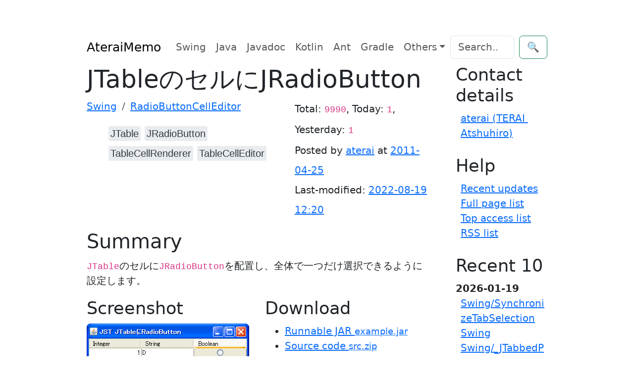

--- FILE ---
content_type: text/html; charset=UTF-8
request_url: https://ateraimemo.com/Swing/RadioButtonCellEditor.html
body_size: 7500
content:
<!doctype html>
<html lang="ja">
<head>
<meta charset="utf-8" />
<meta http-equiv="x-ua-compatible" content="ie=edge" />
<meta name="viewport" content="width=device-width, initial-scale=1, shrink-to-fit=no" />
<meta name="format-detection" content="telephone=no" />
<title>JTableのセルにJRadioButton - Java Swing Tips</title>
<meta property="og:title" content="JTableのセルにJRadioButton" />
<meta property="og:site_name" content="Java Swing Tips" />
<meta property="og:type" content="website" />
<meta name="keywords" content="JTable, JRadioButton, TableCellRenderer, TableCellEditor" />
<meta name="description" content="JTableのセルにJRadioButtonを配置し、全体で一つだけ選択できるように設定します。" />
<meta property="og:description" content="JTableのセルにJRadioButtonを配置し、全体で一つだけ選択できるように設定します。" />
<meta property="og:image" content="https://lh5.googleusercontent.com/_9Z4BYR88imo/TbUwB1XoMEI/AAAAAAAAA6M/5VwHykCV4OI/s800/RadioButtonCellEditor.png" />
<link rel="canonical" href="https://ateraimemo.com/Swing/RadioButtonCellEditor.html" />
<meta property="og:url" content="https://ateraimemo.com/Swing/RadioButtonCellEditor.html" />
<link rel="alternate" href="https://ateraimemo.com/?cmd=rssdiff" type="application/rss+xml" title="AteraiMemo - RSS" />
<link rel="icon" href="[data-uri]" sizes="16x16" type="image/png" />
<link rel="stylesheet" href="https://cdn.jsdelivr.net/gh/highlightjs/cdn-release@11.9.0/build/styles/github-dark-dimmed.min.css">
<link rel="stylesheet" href="https://cdn.jsdelivr.net/npm/bootstrap@5.3.3/dist/css/bootstrap.min.css" integrity="sha384-QWTKZyjpPEjISv5WaRU9OFeRpok6YctnYmDr5pNlyT2bRjXh0JMhjY6hW+ALEwIH" crossorigin="anonymous">
<link rel="stylesheet" href="https://unpkg.com/highlightjs-copy/dist/highlightjs-copy.min.css" />
<!-- link rel="stylesheet" href="https://ateraimemo.com/skin/highlightjs-copy.min.css" / -->
<script src="https://cdn.jsdelivr.net/npm/bootstrap@5.3.3/dist/js/bootstrap.bundle.min.js" integrity="sha384-YvpcrYf0tY3lHB60NNkmXc5s9fDVZLESaAA55NDzOxhy9GkcIdslK1eN7N6jIeHz" crossorigin="anonymous"></script>
<script async src="https://pagead2.googlesyndication.com/pagead/js/adsbygoogle.js?client=ca-pub-6939179021013694" crossorigin="anonymous"></script>
<script src="https://cdn.jsdelivr.net/gh/highlightjs/cdn-release@11.9.0/build/highlight.min.js"></script>
<script src="https://unpkg.com/highlightjs-copy/dist/highlightjs-copy.min.js"></script>
<!-- script src="https://ateraimemo.com/skin/highlightjs-copy.min.js"></script -->
<script>
hljs.addPlugin(
  new CopyButtonPlugin({
    lang: "en",
  })
);
hljs.highlightAll();
</script>
<style>
:root {
  --ta-fc: var(--bs-gray-800);
  --ta-bg: var(--bs-gray-200);
  --ta-bg-hover: var(--bs-gray-400);
}

html {
  max-width: 100ch;
  padding: 3em 1em;
  margin: auto;
  line-height: 1.75;
  font-size: 1.25em;
}

.hljs{color:#24292e;background:#eee}.hljs-doctag,.hljs-keyword,.hljs-meta .hljs-keyword,.hljs-template-tag,.hljs-template-variable,.hljs-type,.hljs-variable.language_{color:#d73a49}.hljs-title,.hljs-title.class_,.hljs-title.class_.inherited__,.hljs-title.function_{color:#6f42c1}.hljs-attr,.hljs-attribute,.hljs-literal,.hljs-meta,.hljs-number,.hljs-operator,.hljs-selector-attr,.hljs-selector-class,.hljs-selector-id,.hljs-variable{color:#005cc5}.hljs-meta .hljs-string,.hljs-regexp,.hljs-string{color:#032f62}.hljs-built_in,.hljs-symbol{color:#e36209}.hljs-code,.hljs-comment,.hljs-formula{color:#6a737d}.hljs-name,.hljs-quote,.hljs-selector-pseudo,.hljs-selector-tag{color:#22863a}.hljs-subst{color:#24292e}.hljs-section{color:#005cc5;font-weight:700}.hljs-bullet{color:#735c0f}.hljs-emphasis{color:#24292e;font-style:italic}.hljs-strong{color:#24292e;font-weight:700}.hljs-addition{color:#22863a;background-color:#f0fff4}.hljs-deletion{color:#b31d28;background-color:#ffeef0}

@media (prefers-color-scheme: dark) {
:root {
  --bs-body-color: #adb5bd;
  --bs-body-color-rgb: 173, 181, 189;
  --bs-body-bg: #212529;
  --bs-body-bg-rgb: 33, 37, 41;
  --bs-emphasis-color: #fff;
  --bs-emphasis-color-rgb: 255, 255, 255;
  --bs-secondary-color: rgba(173, 181, 189, 0.75);
  --bs-secondary-color-rgb: 173, 181, 189;
  --bs-secondary-bg: #343a40;
  --bs-secondary-bg-rgb: 52, 58, 64;
  --bs-tertiary-color: rgba(173, 181, 189, 0.5);
  --bs-tertiary-color-rgb: 173, 181, 189;
  --bs-tertiary-bg: #2b3035;
  --bs-tertiary-bg-rgb: 43, 48, 53;
  --bs-primary-text-emphasis: #6ea8fe;
  --bs-secondary-text-emphasis: #a7acb1;
  --bs-success-text-emphasis: #75b798;
  --bs-info-text-emphasis: #6edff6;
  --bs-warning-text-emphasis: #ffda6a;
  --bs-danger-text-emphasis: #ea868f;
  --bs-light-text-emphasis: #f8f9fa;
  --bs-dark-text-emphasis: #dee2e6;
  --bs-primary-bg-subtle: #031633;
  --bs-secondary-bg-subtle: #161719;
  --bs-success-bg-subtle: #051b11;
  --bs-info-bg-subtle: #032830;
  --bs-warning-bg-subtle: #332701;
  --bs-danger-bg-subtle: #2c0b0e;
  --bs-light-bg-subtle: #343a40;
  --bs-dark-bg-subtle: #1a1d20;
  --bs-primary-border-subtle: #084298;
  --bs-secondary-border-subtle: #41464b;
  --bs-success-border-subtle: #0f5132;
  --bs-info-border-subtle: #087990;
  --bs-warning-border-subtle: #997404;
  --bs-danger-border-subtle: #842029;
  --bs-light-border-subtle: #495057;
  --bs-dark-border-subtle: #343a40;
  --bs-heading-color: inherit;
  --bs-link-color: #6ea8fe;
  --bs-link-hover-color: #8bb9fe;
  --bs-link-color-rgb: 110, 168, 254;
  --bs-link-hover-color-rgb: 139, 185, 254;
  --bs-code-color: #e685b5;
  --bs-border-color: #495057;
  --bs-border-color-translucent: rgba(255, 255, 255, 0.15);
  --bs-form-valid-color: #75b798;
  --bs-form-valid-border-color: #75b798;
  --bs-form-invalid-color: #ea868f;
  --bs-form-invalid-border-color: #ea868f;
  --ta-fc: var(--bs-gray-200);
  --ta-bg: var(--bs-gray-800);
  --ta-bg-hover: var(--bs-gray-600);
}
.hljs{color:#adbac7;background:#0d1117}.hljs-doctag,.hljs-keyword,.hljs-meta .hljs-keyword,.hljs-template-tag,.hljs-template-variable,.hljs-type,.hljs-variable.language_{color:#f47067}.hljs-title,.hljs-title.class_,.hljs-title.class_.inherited__,.hljs-title.function_{color:#dcbdfb}.hljs-attr,.hljs-attribute,.hljs-literal,.hljs-meta,.hljs-number,.hljs-operator,.hljs-selector-attr,.hljs-selector-class,.hljs-selector-id,.hljs-variable{color:#6cb6ff}.hljs-meta .hljs-string,.hljs-regexp,.hljs-string{color:#96d0ff}.hljs-built_in,.hljs-symbol{color:#f69d50}.hljs-code,.hljs-comment,.hljs-formula{color:#768390}.hljs-name,.hljs-quote,.hljs-selector-pseudo,.hljs-selector-tag{color:#8ddb8c}.hljs-subst{color:#adbac7}.hljs-section{color:#316dca;font-weight:700}.hljs-bullet{color:#eac55f}.hljs-emphasis{color:#adbac7;font-style:italic}.hljs-strong{color:#adbac7;font-weight:700}.hljs-addition{color:#b4f1b4;background-color:#1b4721}.hljs-deletion{color:#ffd8d3;background-color:#78191b}
img{filter: brightness(.8) contrast(1.2);}
}

pre {
  line-height: 1.5em
}

pre code.hljs {
  padding: .5em
}

.tag_box{font-family:"Glyphicons Halflings","Helvetica Neue",Helvetica,Arial,sans-serif;list-style:none;margin:0;overflow:hidden}
.tag_box li{line-height:2em}
.tag_box li i{opacity:.9}
.tag_box.inline li{float:left}
.tag_box a{padding:.2em;margin:.2em;background:var(--ta-bg);color:var(--ta-fc);border-radius:3px;text-decoration:none}
.tag_box a span{vertical-align:baseline;font-size:1em}
.tag_box a:hover{background-color:var(--ta-bg-hover)}

.commentform>input{margin:0 0 1em 0}
.summary{color:var(--bs-info-text-emphasis);background-color:inherit;border-left:solid 4px var(--bs-border-color);padding-left:5px;clear:both;margin:45px 0 0}
.note{border-bottom:solid 1px var(--bs-border-color);}
.blog-sidebar{padding-left:2em}
.sidebar ul{padding:0 0 .5em .5em}
.sidebar li{list-style-type:none;overflow:auto;white-space:pre-wrap;word-wrap:break-word}
.popular_list{padding:0;margin:0;list-style-type:none}
.aa{font-size:12pt;line-height:17px;text-indent:0;letter-spacing:0;speak:none}
.download_box{margin:2.5em}
.ad_box,.ad_bar{margin:1.5em auto}
.ad_box{float:right}
.amazon{text-align:center;padding:.5em 1.5em}
.img_margin{margin-left:32px;margin-right:2.5em}
.page_action{margin:7px 0}
.note_super{color:var(--bs-code-color);background-color:inherit}
.note_super{vertical-align:30%}
.edit_form textarea{width:95%;min-width:95%;font-family:monospace}
.edit_form,.clear{clear:both}
.contents{border-top:solid 1px var(--bs-border-color);border-left:solid 1px var(--bs-border-color);border-right:0;border-bottom:0;margin:1em .5em}
.contents:before{content:"Contents";color:var(--bs-info-text-emphasis);background-color:var(--bs-border-color);font-weight:700;line-height:1.0;display:block;width:6em;text-align:center;padding:.2em}
.new1{color:red;background-color:inherit;font-size:x-small}
.new5{color:green;background-color:inherit;font-size:xx-small}
.size2,.comment_date{font-size:x-small}
.diff_added{color:blue;background-color:inherit}
.diff_removed{color:red;background-color:inherit}
.full_hr,.note_hr{border-color:var(--bs-primary-border-subtle);}
.short_line{text-align:center;width:80%;margin:0 auto}
thead td.style_td,tfoot td.style_td{color:inherit;background-color:var(--bs-secondary-bg);}
thead th.style_th,tfoot th.style_th{color:inherit;background-color:var(--bs-secondary-bg);}
.style_table{text-align:left;color:inherit;background-color:inherit;border:1px solid;border-collapse:collapse;margin:auto;padding:0}
.style_th{text-align:center;border-collapse:collapse;color:inherit;background-color:inherit;border:1px solid;margin:1px;padding:5px}
.style_td{border:1px solid;color:inherit;background-color:inherit;border-collapse:collapse;margin:1px;padding:5px;vertical-align:top}
.views-submit-button button {visibility: hidden}.views-exposed-widget:focus-within + .views-submit-button button{visibility: visible}
@media print{h1,h2,h3,h4,h5,h6{color:#000;background-color:#FFF}td,th,tr{border:1px solid;color:#000;background-color:#FFF;border-collapse:collapse}.content{width:100%}a:link,a:visited{text-decoration:underline}.sidebar,.navigator,.header,.footer,.menubar,.attach,.toolbar,.related,.logo,.ad_box,.jumpmenu,.paraedit,.anchor_super{display:none}}
</style>
</head>
<body itemscope="itemscope" itemtype="https://schema.org/WebPage">
  <header>
    <nav class="navbar navbar-expand-md">
      <div class="container-fluid">
        <a class="navbar-brand" href="FrontPage.html">AteraiMemo</a>
        <button class="navbar-toggler" type="button" data-bs-toggle="collapse" data-bs-target="#navbarCollapse" aria-controls="navbarCollapse" aria-expanded="false" aria-label="Toggle navigation">
          <span class="navbar-toggler-icon"></span>
        </button>
        <div class="collapse navbar-collapse" id="navbarCollapse">
          <ul class="navbar-nav me-auto mb-2 mb-md-0">
            <li class="nav-item" itemprop="name"><a class="nav-link" itemprop="url" href="https://ateraimemo.com/Swing.html">Swing</a></li>
            <li class="nav-item" itemprop="name"><a class="nav-link" itemprop="url" href="https://ateraimemo.com/Tips.html">Java</a></li>
            <li class="nav-item" itemprop="name"><a class="nav-link" itemprop="url" href="https://ateraimemo.com/Javadoc.html">Javadoc</a></li>
            <li class="nav-item" itemprop="name"><a class="nav-link" itemprop="url" href="https://ateraimemo.com/Kotlin.html">Kotlin</a></li>
            <li class="nav-item" itemprop="name"><a class="nav-link" itemprop="url" href="https://ateraimemo.com/Ant.html">Ant</a></li>
            <li class="nav-item" itemprop="name"><a class="nav-link" itemprop="url" href="https://ateraimemo.com/Gradle.html">Gradle</a></li>
            <li class="nav-item dropdown" itemprop="name">
              <a class="nav-link dropdown-toggle" href="#" id="dropdown01" data-bs-toggle="dropdown" aria-expanded="false">Others</a>
              <ul class="dropdown-menu" aria-labelledby="dropdown01">
                <a class="dropdown-item" itemprop="url" href="https://ateraimemo.com/Jekyll.html">Jekyll</a>
                <a class="dropdown-item" itemprop="url" href="https://ateraimemo.com/Jenkins.html">Jenkins</a>
                <a class="dropdown-item" itemprop="url" href="https://ateraimemo.com/JavaScript.html">JavaScript</a>
                <a class="dropdown-item" itemprop="url" href="https://ateraimemo.com/Subversion.html">Subversion</a>
                <a class="dropdown-item" itemprop="url" href="https://ateraimemo.com/XSLT20.html">XSLT 2.0</a>
                <a class="dropdown-item" itemprop="url" href="https://ateraimemo.com/SurfacePro3.html">Surface Pro 3</a>
                <a class="dropdown-item" itemprop="url" href="https://ateraimemo.com/Solitaire.html">Solitaire</a>
              </ul>
            </li>
          </ul>
              <form class="d-flex" action="https://ateraimemo.com/?cmd=search" method="post" role="search">
      <input type="hidden" name="encode_hint" value="ぷ" />
      <input class="form-control me-2" type="search" name="word" value="" placeholder="Search..." aria-label="Search">
      <button class="btn btn-outline-success" type="submit">🔍</button>
    </form>        </div>
      </div>
    </nav>
  </header>

  <main class="container" role="main">
    <div class="row">
      <div class="col-md-9">
        <article class="blog-post">
          <header>
            <div class="page-header">
<h1 class="page-title" itemprop="name headline">JTableのセルにJRadioButton</h1>
<div class="row">
<div class="col-md-7 col-xs-12">
<ol id="topicpath" class="breadcrumb" itemscope="itemscope" itemtype="https://schema.org/BreadcrumbList"><li class="breadcrumb-item" itemprop="itemListElement" itemscope="itemscope" itemtype="https://schema.org/ListItem">
  <a itemprop="item" href="https://ateraimemo.com/Swing.html"><span itemprop="name">Swing</span></a>
  <meta itemprop="position" content="1" />
</li><li class="breadcrumb-item active" itemprop="itemListElement" itemscope="itemscope" itemtype="https://schema.org/ListItem">
  <a itemprop="item" href="https://ateraimemo.com/Swing/RadioButtonCellEditor.html"><span itemprop="name">RadioButtonCellEditor</span></a>
  <meta itemprop="position" content="2" />
</li></ol>
<ul class="tag_box inline"><li><a href="/tags.html#JTable-ref" rel="tag"><span itemprop="keywords">JTable</span></a></li><li><a href="/tags.html#JRadioButton-ref" rel="tag"><span itemprop="keywords">JRadioButton</span></a></li><li><a href="/tags.html#TableCellRenderer-ref" rel="tag"><span itemprop="keywords">TableCellRenderer</span></a></li><li><a href="/tags.html#TableCellEditor-ref" rel="tag"><span itemprop="keywords">TableCellEditor</span></a></li></ul>

</div><!-- col-md-7 -->
<div class="col-md-5 col-xs-12">
<p class="text-right" style="line-height:2em">
Total: <code>9990</code>, Today: <code>1</code>, Yesterday: <code>1</code>
<br />Posted by <span itemprop="author" itemscope="itemscope" itemtype="https://schema.org/Person"><a rel="author" itemprop="url" href="https://ateraimemo.com/:Users/aterai.html"><span itemprop="name">aterai</span></a></span> at <a href="https://ateraimemo.com/?cmd=backup&amp;page=Swing/RadioButtonCellEditor"><time itemprop="datePublished" datetime="2011-04-25T17:34:01+09:00">2011-04-25</time></a>
<br />Last-modified: <a href="https://ateraimemo.com/?cmd=diff&amp;page=Swing/RadioButtonCellEditor"><time itemprop="dateModified" datetime="2022-08-19T12:20:07+09:00">2022-08-19 12:20</time></a>
</p>
</div><!-- col-md-5 -->
</div><!-- /row -->
</div><!-- /page-header -->          </header>

          <h2 id="content_1_0">Summary<a class="anchor_super" id="summary"></a></h2>
<p><code translate="no">JTable</code>のセルに<code translate="no">JRadioButton</code>を配置し、全体で一つだけ選択できるように設定します。</p>
<div class="row">
  <div class="col-md-6 col-xs-12 h-100">
    <h3 id="screenshot" data-needslink="screenshot">Screenshot</h3>
    <figure><img src="https://ateraimemo.com/swing/radiobuttoncelleditor/screenshot.png" class="img-fluid" itemprop="image" alt="screenshot" title="Swing/RadioButtonCellEditor" /></figure>
  </div>
  <div class="col-md-6 col-xs-12 h-100">
    <h3 id="download" data-needslink="download">Download</h3>
    <ul>
      <li><a href="https://ateraimemo.com/swing/radiobuttoncelleditor/example.jar" download="example.jar">Runnable JAR <small>example.jar</small></a></li>
      <li><a href="https://ateraimemo.com/swing/radiobuttoncelleditor/src.zip" download="src.zip">Source code <small>src.zip</small></a></li>
      <li><a href="https://github.com/aterai/java-swing-tips/blob/main/examples/RadioButtonCellEditor">Repository <small>GitHub</small></a></li>
    </ul>
  </div>
</div>
<div class="row">
  <div class="col-md-12">
    <h3 id="advertisement" data-needslink="advertisement">Advertisement</h3>
    <aside class="col-md-6 col-md-offset-1 col-xs-12">
<!-- ateraimemo.com, 336x280, 09/11/04 -->
<ins class="adsbygoogle"
     style="display:block"
     data-ad-client="ca-pub-6939179021013694"
     data-ad-slot="9248548235"
     data-ad-format="auto"
     data-full-width-responsive="true"></ins>
<script>
(adsbygoogle = window.adsbygoogle || []).push({});
</script>
</aside>
  </div>
</div>

<h2 id="content_1_1">Source Code Examples<a class="anchor_super" id="sourcecode"></a></h2>
<div style="position:relative"><pre><code  class="language-java" translate="no">DefaultTableModel model = new DefaultTableModel(data, columnNames) {  @Override public Class&lt;?&gt; getColumnClass(int column) {    return getValueAt(0, column).getClass();  }  @Override public void setValueAt(Object v, int row, int column) {    if (v instanceof Boolean) {      for (int i = 0; i &lt; getRowCount(); i++) {        super.setValueAt(i == row, i, column);      }    } else {      super.setValueAt(v, row, column);    }  }};</code></pre><span style="position:absolute;right:1.5EM;top:-1.5EM;z-index:50">View in GitHub: <a href="https://github.com/aterai/java-swing-tips/blob/main/examples/RadioButtonCellEditor/src/java/example/MainPanel.java">Java</a>, <a href="https://github.com/aterai/kotlin-swing-tips/blob/main/examples/RadioButtonCellEditor/src/main/kotlin/example/App.kt">Kotlin</a></span></div>

<h2 id="content_1_2">Description<a class="anchor_super" id="description"></a></h2>
<p>上記のサンプルでは、<code translate="no">2</code>列目のカラムクラスを<code translate="no">Boolean</code>に設定し、<code translate="no">JRadioButton</code>を継承するセルレンダラー、セルエディタを使って<code translate="no">Boolean</code>値の表示と編集を行っています。</p>
<ul class="list1 list-indent1"><li>セルレンダラーとセルエディタの<code translate="no">JRadioButton</code>は行数分ではなく描画用にそれぞれ一つだけ作成して使用</li>
<li><code translate="no">ButtonGroup</code>を使用しても<code translate="no">JTable</code>の列内に配置された<code translate="no">JRadioButton</code>の一つだけを選択状態にする制限は適用不可</li>
<li>代わりに<code translate="no">2</code>列目の指定したセルの値を<code translate="no">true</code>にすると残りの行の<code translate="no">2</code>列目セルの値がすべて<code translate="no">false</code>になるよう<code translate="no">TableModel#setValueAt(...)</code>メソッドをオーバーライド</li></ul>

<h2 id="content_1_3">Reference<a class="anchor_super" id="reference"></a></h2>
<ul class="list1 list-indent1"><li><a href="https://ateraimemo.com/Swing/RadioButtonsInTableCell.html" title="Swing/RadioButtonsInTableCell">JTableのセル中にJRadioButtonを配置</a>
<ul class="list2 list-indent1"><li>一つのセルエディタ中に複数の<code translate="no">JRadioButton</code>を配置(<code translate="no">ButtonGroup</code>を使用して、セル中で一つだけ選択可能)</li></ul></li></ul>

<h2 id="content_1_4">Comment<a class="anchor_super" id="comment"></a></h2>
<aside itemscope="itemscope" itemtype="https://schema.org/UserComments">
<br />
<script src="https://giscus.app/client.js"
    data-repo="aterai/java-swing-tips"
    data-repo-id="MDEwOlJlcG9zaXRvcnkyMzgyOTY4MQ=="
    data-category="General"
    data-category-id="MDE4OkRpc2N1c3Npb25DYXRlZ29yeTMyMTY0ODQ5"
    data-mapping="pathname"
    data-strict="0"
    data-reactions-enabled="1"
    data-emit-metadata="0"
    data-input-position="bottom"
    data-theme="preferred_color_scheme"
    data-lang="en"
    crossorigin="anonymous"
    async>
</script>
<!-- div id="livefyre-comments"></div -->
<!--
<div id="disqus_thread"></div>
<script>
var disqus_config = function () {
this.page.url = 'https://ateraimemo.com/Swing/RadioButtonCellEditor.html';
this.page.identifier = 'Swing/RadioButtonCellEditor';
};
(function() { // DON'T EDIT BELOW THIS LINE
var d = document, s = d.createElement('script');
s.src = 'https://javaswingtips.disqus.com/embed.js';
s.setAttribute('data-timestamp', +new Date());
(d.head || d.body).appendChild(s);
})();
</script>
<noscript>Please enable JavaScript to view the <a href="https://disqus.com/?ref_noscript">comments powered by Disqus.</a></noscript>
-->
</aside>

                  </article>
      </div>
      <div class="col-md-3 col-xs-12 blog-sidebar sidebar" itemscope="itemscope" itemtype="https://schema.org/WPSideBar"> 
        <nav>
          <h3 id="content_2_0">Contact details</h3><ul class="menu"><li><a href="https://ateraimemo.com/:Users/aterai.html" title=":Users/aterai">aterai (TERAI Atshuhiro)</a></li></ul><h3 id="content_2_1">Help</h3><ul class="menu"><li><a href="https://ateraimemo.com/?cmd=recent" title="cmd:recent">Recent updates</a></li><li><a href="https://ateraimemo.com/?cmd=list" title="cmd:list">Full page list</a></li><li><a href="https://ateraimemo.com/Popular.html" title="Popular">Top access list</a></li><li><a href="https://ateraimemo.com/RSS.html" title="RSS">RSS list</a></li></ul><h3>Recent 10</h3><div><strong>2026-01-19</strong><ul class="recent_list"> <li><a href="https://ateraimemo.com/Swing/SynchronizeTabSelection.html" title="Swing/SynchronizeTabSelection">Swing/SynchronizeTabSelection</a></li> <li><a href="https://ateraimemo.com/Swing.html" title="Swing">Swing</a></li> <li><a href="https://ateraimemo.com/Swing/_JTabbedPane.html" title="Swing/_JTabbedPane">Swing/_JTabbedPane</a></li></ul><strong>2026-01-18</strong><ul class="recent_list"> <li><a href="https://ateraimemo.com/Swing/W3CLengthUnits.html" title="Swing/W3CLengthUnits">Swing/W3CLengthUnits</a></li> <li><a href="https://ateraimemo.com/Swing/HyperlinkInTableCell.html" title="Swing/HyperlinkInTableCell">Swing/HyperlinkInTableCell</a></li> <li><a href="https://ateraimemo.com/Swing/RegisterFont.html" title="Swing/RegisterFont">Swing/RegisterFont</a></li> <li><a href="https://ateraimemo.com/Swing/BoldMetal.html" title="Swing/BoldMetal">Swing/BoldMetal</a></li> <li><a href="https://ateraimemo.com/Swing/SpinnerTextColor.html" title="Swing/SpinnerTextColor">Swing/SpinnerTextColor</a></li> <li><a href="https://ateraimemo.com/Swing/ToolTipIcon.html" title="Swing/ToolTipIcon">Swing/ToolTipIcon</a></li> <li><a href="https://ateraimemo.com/Swing/LRComboBox.html" title="Swing/LRComboBox">Swing/LRComboBox</a></li></ul></div>        </nav>
      </div>
    </div>
  </main>

  <footer class="footer text-center" itemscope="itemscope" itemtype="https://schema.org/WPFooter">
    <p>©2026 <span itemprop="author" itemscope="itemscope" itemtype="https://schema.org/Person"><a rel="author" itemprop="url" href="https://ateraimemo.com/:Users/aterai.html"><span itemprop="familyName">TERAI</span> <span itemprop="givenName">Atsuhiro</span></a></span> with help from <a href="https://github.com/miko2u/pukiwiki-plus-i18n" target="_blank" rel="noopener">PukiWiki Plus!</a> and <a href="https://github.com/plusjade/jekyll-bootstrap/" target="_blank" rel="noopener">Jekyll Bootstrap</a></p>
    <p>
      <a href="#">Back to top</a>
    </p>
  </footer>
  <!-- script id="dsq-count-scr" src="https://javaswingtips.disqus.com/count.js" async></script -->
</body>
</html>


--- FILE ---
content_type: text/html; charset=utf-8
request_url: https://giscus.app/en/widget?origin=https%3A%2F%2Fateraimemo.com%2FSwing%2FRadioButtonCellEditor.html&session=&theme=preferred_color_scheme&reactionsEnabled=1&emitMetadata=0&inputPosition=bottom&repo=aterai%2Fjava-swing-tips&repoId=MDEwOlJlcG9zaXRvcnkyMzgyOTY4MQ%3D%3D&category=General&categoryId=MDE4OkRpc2N1c3Npb25DYXRlZ29yeTMyMTY0ODQ5&strict=0&description=JTable%E3%81%AE%E3%82%BB%E3%83%AB%E3%81%ABJRadioButton%E3%82%92%E9%85%8D%E7%BD%AE%E3%81%97%E3%80%81%E5%85%A8%E4%BD%93%E3%81%A7%E4%B8%80%E3%81%A4%E3%81%A0%E3%81%91%E9%81%B8%E6%8A%9E%E3%81%A7%E3%81%8D%E3%82%8B%E3%82%88%E3%81%86%E3%81%AB%E8%A8%AD%E5%AE%9A%E3%81%97%E3%81%BE%E3%81%99%E3%80%82&backLink=https%3A%2F%2Fateraimemo.com%2FSwing%2FRadioButtonCellEditor.html&term=Swing%2FRadioButtonCellEditor
body_size: 2258
content:
<!DOCTYPE html><html dir="ltr" lang="en"><head><meta charset="utf-8"/><meta name="viewport" content="width=device-width"/><base target="_top"/><title>giscus</title><meta name="next-head-count" content="4"/><link rel="icon" href="/favicon.ico"/><link rel="preconnect" href="https://api.github.com"/><link rel="preconnect" href="https://avatars3.githubusercontent.com"/><link rel="apple-touch-icon" sizes="180x180" href="/apple-touch-icon.png"/><link rel="icon" type="image/png" sizes="32x32" href="/favicon-32x32.png"/><link rel="icon" type="image/png" sizes="16x16" href="/favicon-16x16.png"/><meta name="color-scheme" content="light dark"/><link rel="manifest" href="/site.webmanifest"/><link rel="stylesheet" href="/themes/preferred_color_scheme.css" crossorigin="anonymous" id="giscus-theme"/><link rel="preload" href="/_next/static/css/1ba63f4f1b975b30.css" as="style"/><link rel="stylesheet" href="/_next/static/css/1ba63f4f1b975b30.css" data-n-g/><noscript data-n-css></noscript><script defer noModule src="/_next/static/chunks/polyfills-c67a75d1b6f99dc8.js"></script><script src="/_next/static/chunks/webpack-6b2584c51f2fda40.js" defer></script><script src="/_next/static/chunks/framework-821422f1c2a18a27.js" defer></script><script src="/_next/static/chunks/main-150a3b60f55bb087.js" defer></script><script src="/_next/static/chunks/pages/_app-6f740f846599cb46.js" defer></script><script src="/_next/static/chunks/727f57db-503fa32904b535ea.js" defer></script><script src="/_next/static/chunks/3006-c974b2cdab4c9b95.js" defer></script><script src="/_next/static/chunks/4947-ef88ba5ef051af3d.js" defer></script><script src="/_next/static/chunks/pages/widget-20a96669d847c90c.js" defer></script><script src="/_next/static/B2TzKKc1N7YSxPu-MsW3V/_buildManifest.js" defer></script><script src="/_next/static/B2TzKKc1N7YSxPu-MsW3V/_ssgManifest.js" defer></script></head><body><div id="__next"><main data-theme="preferred_color_scheme" class="w-full mx-auto"><div class="gsc-loading"><div class="gsc-loading-image"></div><span class="gsc-loading-text color-fg-muted">Loading comments…</span></div></main></div><script id="__NEXT_DATA__" type="application/json">{"props":{"pageProps":{"origin":"https://ateraimemo.com/Swing/RadioButtonCellEditor.html","session":"","repo":"aterai/java-swing-tips","term":"Swing/RadioButtonCellEditor","category":"General","number":0,"strict":false,"repoId":"MDEwOlJlcG9zaXRvcnkyMzgyOTY4MQ==","categoryId":"MDE4OkRpc2N1c3Npb25DYXRlZ29yeTMyMTY0ODQ5","description":"JTableのセルにJRadioButtonを配置し、全体で一つだけ選択できるように設定します。","reactionsEnabled":true,"emitMetadata":false,"inputPosition":"bottom","defaultCommentOrder":"oldest","theme":"preferred_color_scheme","originHost":"https://ateraimemo.com","backLink":"https://ateraimemo.com/Swing/RadioButtonCellEditor.html","__lang":"en","__namespaces":{"common":{"reactions":{"0":"{{count}} reactions","one":"{{count}} reaction","other":"{{count}} reactions"},"comment":"Comment","comments":{"0":"{{count}} comments","one":"{{count}} comment","other":"{{count}} comments"},"reply":"Reply","replies":{"0":"{{count}} replies","one":"{{count}} reply","other":"{{count}}{{plus}} replies"},"upvotes":{"0":"{{count}} upvotes","one":"{{count}} upvote","other":"{{count}} upvotes"},"hiddenItems":{"0":"{{count}} hidden items","one":"{{count}} hidden item","other":"{{count}} hidden items"},"genericError":"An error occurred: {{message}}","loadMore":"Load more","loading":"Loading","loadingComments":"Loading comments…","loadingPreview":"Loading preview…","poweredBy":"– powered by \u003ca\u003egiscus\u003c/a\u003e","oldest":"Oldest","newest":"Newest","showPreviousReplies":{"0":"Show {{count}} previous replies","one":"Show {{count}} previous reply","other":"Show {{count}} previous replies"},"seePreviousRepliesOnGitHub":{"0":"See {{count}} previous replies on GitHub","one":"See {{count}} previous reply on GitHub","other":"See {{count}} previous replies on GitHub"},"edited":"edited","thisCommentWasDeleted":"This comment was deleted.","thisCommentWasMinimized":"This comment has been minimized.","thisCommentWasHidden":"This comment has been hidden.","write":"Write","preview":"Preview","enableFixedWidth":"Enable fixed-width (monospace) font in the editor","disableFixedWidth":"Disable fixed-width (monospace) font in the editor","lastEditedAt":"Last edited at {{date}}","writeAComment":"Write a comment","signInToComment":"Sign in to comment","stylingWithMarkdownIsSupported":"Styling with Markdown is supported","signOut":"Sign out","cancel":"Cancel","signInWithGitHub":"Sign in with GitHub","writeAReply":"Write a reply","upvote":"Upvote","youMustBeSignedInToUpvote":"You must be signed in to upvote.","addReactions":"Add reactions","pleaseWait":"Please wait…","pickYourReaction":"Pick your reaction","addTheReaction":"Add {{reaction}} reaction","removeTheReaction":"Remove {{reaction}} reaction","signInToAddYourReaction":"\u003ca\u003eSign in\u003c/a\u003e to add your reaction.","youMustBeSignedInToAddReactions":"You must be signed in to add reactions.","peopleReactedWith":{"0":"{{count}} people reacted with {{reaction}} {{emoji}}","one":"{{count}} person reacted with {{reaction}} {{emoji}}","other":"{{count}} people reacted with {{reaction}} {{emoji}}"},"emoji":"emoji","nothingToPreview":"Nothing to preview","THUMBS_UP":"+1","THUMBS_DOWN":"-1","LAUGH":"Laugh","HOORAY":"Hooray","CONFUSED":"Confused","HEART":"Love","ROCKET":"Rocket","EYES":"Eyes","COLLABORATOR":"Collaborator","CONTRIBUTOR":"Contributor","FIRST_TIMER":"First-timer","FIRST_TIME_CONTRIBUTOR":"First-time contributor","MANNEQUIN":"Mannequin","MEMBER":"Member","NONE":"None","OWNER":"Owner","APP":"App"}}},"__N_SSP":true},"page":"/widget","query":{"origin":"https://ateraimemo.com/Swing/RadioButtonCellEditor.html","session":"","theme":"preferred_color_scheme","reactionsEnabled":"1","emitMetadata":"0","inputPosition":"bottom","repo":"aterai/java-swing-tips","repoId":"MDEwOlJlcG9zaXRvcnkyMzgyOTY4MQ==","category":"General","categoryId":"MDE4OkRpc2N1c3Npb25DYXRlZ29yeTMyMTY0ODQ5","strict":"0","description":"JTableのセルにJRadioButtonを配置し、全体で一つだけ選択できるように設定します。","backLink":"https://ateraimemo.com/Swing/RadioButtonCellEditor.html","term":"Swing/RadioButtonCellEditor"},"buildId":"B2TzKKc1N7YSxPu-MsW3V","isFallback":false,"gssp":true,"locale":"en","locales":["en","ar","be","bg","ca","cs","da","de","eo","es","eu","fa","fr","gr","gsw","hbs","he","hu","id","it","ja","kh","ko","nl","pl","pt","ro","ru","th","tr","vi","uk","uz","zh-CN","zh-Hans","zh-Hant","zh-TW","zh-HK"],"defaultLocale":"en","scriptLoader":[]}</script></body></html>

--- FILE ---
content_type: text/html; charset=utf-8
request_url: https://www.google.com/recaptcha/api2/aframe
body_size: 247
content:
<!DOCTYPE HTML><html><head><meta http-equiv="content-type" content="text/html; charset=UTF-8"></head><body><script nonce="uwgk0rHfSLyk-1yDRmNbPw">/** Anti-fraud and anti-abuse applications only. See google.com/recaptcha */ try{var clients={'sodar':'https://pagead2.googlesyndication.com/pagead/sodar?'};window.addEventListener("message",function(a){try{if(a.source===window.parent){var b=JSON.parse(a.data);var c=clients[b['id']];if(c){var d=document.createElement('img');d.src=c+b['params']+'&rc='+(localStorage.getItem("rc::a")?sessionStorage.getItem("rc::b"):"");window.document.body.appendChild(d);sessionStorage.setItem("rc::e",parseInt(sessionStorage.getItem("rc::e")||0)+1);localStorage.setItem("rc::h",'1769111212509');}}}catch(b){}});window.parent.postMessage("_grecaptcha_ready", "*");}catch(b){}</script></body></html>

--- FILE ---
content_type: text/css; charset=utf-8
request_url: https://cdn.jsdelivr.net/gh/highlightjs/cdn-release@11.9.0/build/styles/github-dark-dimmed.min.css
body_size: -89
content:
pre code.hljs{display:block;overflow-x:auto;padding:1em}code.hljs{padding:3px 5px}/*!
  Theme: GitHub Dark Dimmed
  Description: Dark dimmed theme as seen on github.com
  Author: github.com
  Maintainer: @Hirse
  Updated: 2021-05-15

  Colors taken from GitHub's CSS
*/.hljs{color:#adbac7;background:#22272e}.hljs-doctag,.hljs-keyword,.hljs-meta .hljs-keyword,.hljs-template-tag,.hljs-template-variable,.hljs-type,.hljs-variable.language_{color:#f47067}.hljs-title,.hljs-title.class_,.hljs-title.class_.inherited__,.hljs-title.function_{color:#dcbdfb}.hljs-attr,.hljs-attribute,.hljs-literal,.hljs-meta,.hljs-number,.hljs-operator,.hljs-selector-attr,.hljs-selector-class,.hljs-selector-id,.hljs-variable{color:#6cb6ff}.hljs-meta .hljs-string,.hljs-regexp,.hljs-string{color:#96d0ff}.hljs-built_in,.hljs-symbol{color:#f69d50}.hljs-code,.hljs-comment,.hljs-formula{color:#768390}.hljs-name,.hljs-quote,.hljs-selector-pseudo,.hljs-selector-tag{color:#8ddb8c}.hljs-subst{color:#adbac7}.hljs-section{color:#316dca;font-weight:700}.hljs-bullet{color:#eac55f}.hljs-emphasis{color:#adbac7;font-style:italic}.hljs-strong{color:#adbac7;font-weight:700}.hljs-addition{color:#b4f1b4;background-color:#1b4721}.hljs-deletion{color:#ffd8d3;background-color:#78191b}